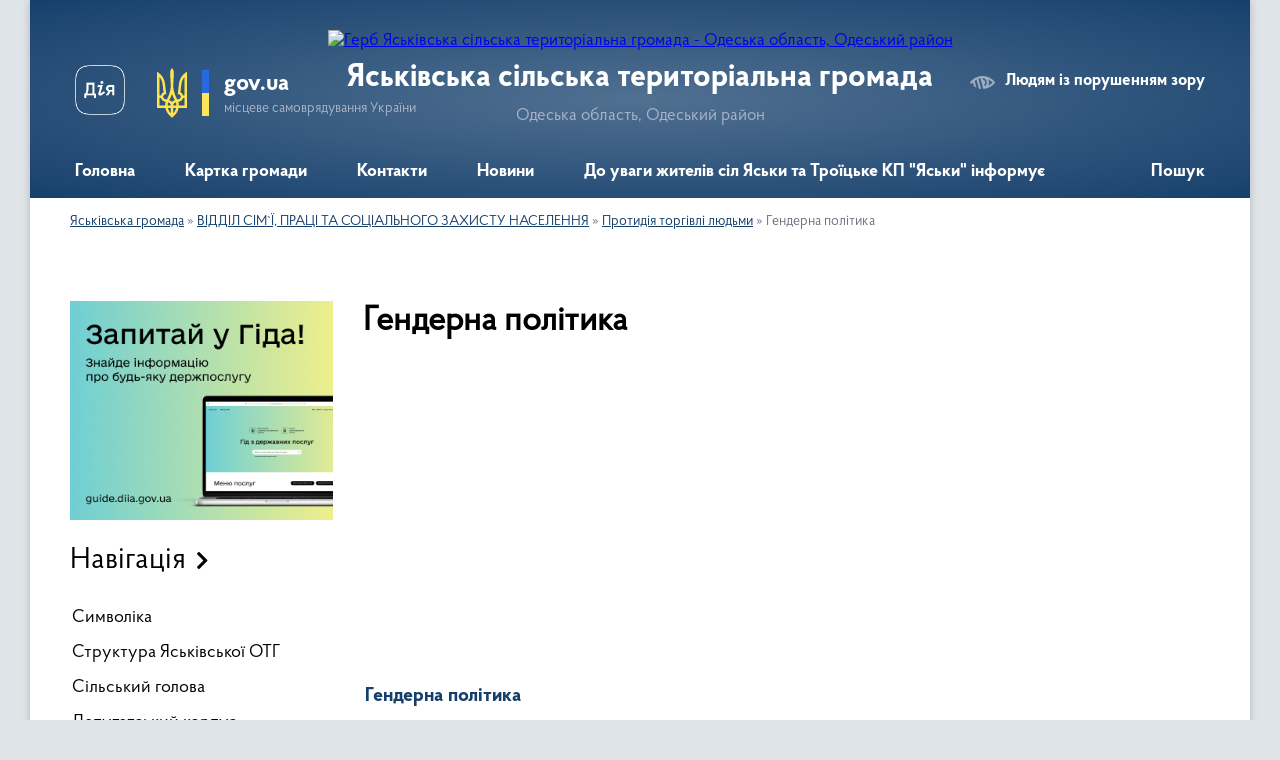

--- FILE ---
content_type: text/html; charset=UTF-8
request_url: https://yaskivska-gromada.gov.ua/genderna-politika-10-01-01-22-07-2021/
body_size: 10808
content:
<!DOCTYPE html>
<html lang="uk">
<head>
	<!--[if IE]><meta http-equiv="X-UA-Compatible" content="IE=edge"><![endif]-->
	<meta charset="utf-8">
	<meta name="viewport" content="width=device-width, initial-scale=1">
	<!--[if IE]><script>
		document.createElement('header');
		document.createElement('nav');
		document.createElement('main');
		document.createElement('section');
		document.createElement('article');
		document.createElement('aside');
		document.createElement('footer');
		document.createElement('figure');
		document.createElement('figcaption');
	</script><![endif]-->
	<title>Гендерна політика | Яськівська сільська територіальна громада</title>
	<meta name="description" content="">
	<meta name="keywords" content="Гендерна, політика, |, Яськівська, сільська, територіальна, громада">

	
		<meta property="og:image" content="https://rada.info/upload/users_files/04377894/gerb/EaA_13u.png">
					
		<link rel="apple-touch-icon" sizes="57x57" href="https://gromada.org.ua/apple-icon-57x57.png">
	<link rel="apple-touch-icon" sizes="60x60" href="https://gromada.org.ua/apple-icon-60x60.png">
	<link rel="apple-touch-icon" sizes="72x72" href="https://gromada.org.ua/apple-icon-72x72.png">
	<link rel="apple-touch-icon" sizes="76x76" href="https://gromada.org.ua/apple-icon-76x76.png">
	<link rel="apple-touch-icon" sizes="114x114" href="https://gromada.org.ua/apple-icon-114x114.png">
	<link rel="apple-touch-icon" sizes="120x120" href="https://gromada.org.ua/apple-icon-120x120.png">
	<link rel="apple-touch-icon" sizes="144x144" href="https://gromada.org.ua/apple-icon-144x144.png">
	<link rel="apple-touch-icon" sizes="152x152" href="https://gromada.org.ua/apple-icon-152x152.png">
	<link rel="apple-touch-icon" sizes="180x180" href="https://gromada.org.ua/apple-icon-180x180.png">
	<link rel="icon" type="image/png" sizes="192x192"  href="https://gromada.org.ua/android-icon-192x192.png">
	<link rel="icon" type="image/png" sizes="32x32" href="https://gromada.org.ua/favicon-32x32.png">
	<link rel="icon" type="image/png" sizes="96x96" href="https://gromada.org.ua/favicon-96x96.png">
	<link rel="icon" type="image/png" sizes="16x16" href="https://gromada.org.ua/favicon-16x16.png">
	<link rel="manifest" href="https://gromada.org.ua/manifest.json">
	<meta name="msapplication-TileColor" content="#ffffff">
	<meta name="msapplication-TileImage" content="https://gromada.org.ua/ms-icon-144x144.png">
	<meta name="theme-color" content="#ffffff">
	
	
		<meta name="robots" content="">
	
    <link rel="preload" href="https://cdnjs.cloudflare.com/ajax/libs/font-awesome/5.9.0/css/all.min.css" as="style">
	<link rel="stylesheet" href="https://cdnjs.cloudflare.com/ajax/libs/font-awesome/5.9.0/css/all.min.css" integrity="sha512-q3eWabyZPc1XTCmF+8/LuE1ozpg5xxn7iO89yfSOd5/oKvyqLngoNGsx8jq92Y8eXJ/IRxQbEC+FGSYxtk2oiw==" crossorigin="anonymous" referrerpolicy="no-referrer" />

    <link rel="preload" href="//gromada.org.ua/themes/km2/css/styles_vip.css?v=3.34" as="style">
	<link rel="stylesheet" href="//gromada.org.ua/themes/km2/css/styles_vip.css?v=3.34">
	<link rel="stylesheet" href="//gromada.org.ua/themes/km2/css/9905/theme_vip.css?v=1768635310">
	
		<!--[if lt IE 9]>
	<script src="https://oss.maxcdn.com/html5shiv/3.7.2/html5shiv.min.js"></script>
	<script src="https://oss.maxcdn.com/respond/1.4.2/respond.min.js"></script>
	<![endif]-->
	<!--[if gte IE 9]>
	<style type="text/css">
		.gradient { filter: none; }
	</style>
	<![endif]-->

</head>
<body class="">

	<a href="#top_menu" class="skip-link link" aria-label="Перейти до головного меню (Alt+1)" accesskey="1">Перейти до головного меню (Alt+1)</a>
	<a href="#left_menu" class="skip-link link" aria-label="Перейти до бічного меню (Alt+2)" accesskey="2">Перейти до бічного меню (Alt+2)</a>
    <a href="#main_content" class="skip-link link" aria-label="Перейти до головного вмісту (Alt+3)" accesskey="3">Перейти до текстового вмісту (Alt+3)</a>




	
	<div class="wrap">
		
		<header>
			<div class="header_wrap">
				<div class="logo">
					<a href="https://yaskivska-gromada.gov.ua/" id="logo" class="form_2">
						<img src="https://rada.info/upload/users_files/04377894/gerb/EaA_13u.png" alt="Герб Яськівська сільська територіальна громада - Одеська область, Одеський район">
					</a>
				</div>
				<div class="title">
					<div class="slogan_1">Яськівська сільська територіальна громада</div>
					<div class="slogan_2">Одеська область, Одеський район</div>
				</div>
				<div class="gov_ua_block">
					<a class="diia" href="https://diia.gov.ua/" target="_blank" rel="nofollow" title="Державні послуги онлайн"><img src="//gromada.org.ua/themes/km2/img/diia.png" alt="Логотип Diia"></a>
					<img src="//gromada.org.ua/themes/km2/img/gerb.svg" class="gerb" alt="Герб України">
					<span class="devider"></span>
					<div class="title">
						<b>gov.ua</b>
						<span>місцеве самоврядування України</span>
					</div>
				</div>
								<div class="alt_link">
					<a href="#" rel="nofollow" title="Режим високої контастності" onclick="return set_special('1701a66d46da69f239b403a67b395f05f6d4e4d4');">Людям із порушенням зору</a>
				</div>
								
				<section class="top_nav">
					<nav class="main_menu" id="top_menu">
						<ul>
														<li class="">
								<a href="https://yaskivska-gromada.gov.ua/main/"><span>Головна</span></a>
																							</li>
														<li class="">
								<a href="https://yaskivska-gromada.gov.ua/structure/"><span>Картка громади</span></a>
																							</li>
														<li class="">
								<a href="https://yaskivska-gromada.gov.ua/feedback/"><span>Контакти</span></a>
																							</li>
														<li class="">
								<a href="https://yaskivska-gromada.gov.ua/news/"><span>Новини</span></a>
																							</li>
														<li class="">
								<a href="https://yaskivska-gromada.gov.ua/do-uvagi-zhiteliv-sil-yaski-ta-troicke-kp-yaski-informue-10-36-23-09-07-2025/"><span>До уваги жителів сіл Яськи та Троїцьке КП "Яськи" інформує</span></a>
																							</li>
																				</ul>
					</nav>
					&nbsp;
					<button class="menu-button" id="open-button"><i class="fas fa-bars"></i> Меню сайту</button>
					<a href="https://yaskivska-gromada.gov.ua/search/" rel="nofollow" class="search_button">Пошук</a>
				</section>
				
			</div>
		</header>
				
		<section class="bread_crumbs">
		<div xmlns:v="http://rdf.data-vocabulary.org/#"><a href="/">Яськівська громада</a> &raquo; <a href="/viddil-simi-praci-ta-socialnogo-zahistu-naselennya-14-30-07-05-08-2021/">ВІДДІЛ СІМ`Ї, ПРАЦІ ТА СОЦІАЛЬНОГО ЗАХИСТУ НАСЕЛЕННЯ</a> &raquo; <a href="/protidiya-torgivli-ljudmi-10-00-19-22-07-2021/">Протидія торгівлі людьми</a> &raquo; <span aria-current="page">Гендерна політика</span> </div>
	</section>
	
	<section class="center_block">
		<div class="row">
			<div class="grid-25 fr">
				<aside>
				
										<div class="diia_guide">
						<a href="https://guide.diia.gov.ua/" rel="nofollow" target="_blank" title="Гід державних послуг"><img src="https://gromada.org.ua/upload/diia_guide.jpg" alt="Банер - гід державних послуг"></a>
					</div>
									
										<div class="sidebar_title">Навігація</div>
										
					<nav class="sidebar_menu" id="left_menu">
						<ul>
														<li class="">
								<a href="https://yaskivska-gromada.gov.ua/simvolika-15-52-28-16-04-2019/"><span>Символіка</span></a>
																							</li>
														<li class="">
								<a href="https://yaskivska-gromada.gov.ua/struktura-yaskivskoi-otg-15-13-54-03-07-2019/"><span>Структура Яськівської ОТГ</span></a>
																							</li>
														<li class="">
								<a href="https://yaskivska-gromada.gov.ua/silskij-golova-15-48-36-22-04-2019/"><span>Сільський голова</span></a>
																							</li>
														<li class="">
								<a href="https://yaskivska-gromada.gov.ua/deputatskij-korpus-10-06-36-19-02-2021/"><span>Депутатський корпус</span></a>
																							</li>
														<li class="">
								<a href="https://yaskivska-gromada.gov.ua/aparat-15-05-15-03-07-2019/"><span>Апарат</span></a>
																							</li>
														<li class="">
								<a href="https://yaskivska-gromada.gov.ua/postijni-komisii-14-45-29-03-07-2019/"><span>Постійні комісії</span></a>
																							</li>
														<li class="">
								<a href="https://yaskivska-gromada.gov.ua/pasport-14-53-27-03-07-2019/"><span>Паспорт</span></a>
																							</li>
														<li class="">
								<a href="https://yaskivska-gromada.gov.ua/istorichna-dovidka-22-44-13-23-05-2019/"><span>Історична довідка</span></a>
																							</li>
														<li class="">
								<a href="https://yaskivska-gromada.gov.ua/docs/"><span>Архів документів</span></a>
																							</li>
														<li class=" has-sub">
								<a href="https://yaskivska-gromada.gov.ua/gromadske-suspilstvo-ta-vlada-15-47-38-23-12-2020/"><span>ГРОМАДСЬКЕ СУСПІЛЬСТВО ТА ВЛАДА</span></a>
																<button onclick="return show_next_level(this);" aria-label="Показати підменю"></button>
																								<ul>
																		<li class=" has-sub">
										<a href="https://yaskivska-gromada.gov.ua/konsultacii-z-gromadskistju-15-48-15-23-12-2020/"><span>Консультації з громадськістю</span></a>
																				<button onclick="return show_next_level(this);" aria-label="Показати підменю"></button>
																														<ul>
																						<li><a href="https://yaskivska-gromada.gov.ua/zakonodavstvo-15-51-23-23-12-2020/"><span>Законодавство</span></a></li>
																																</ul>
																			</li>
																										</ul>
															</li>
														<li class=" has-sub">
								<a href="https://yaskivska-gromada.gov.ua/bjudzhet-12-42-45-31-10-2019/"><span>Бюджет</span></a>
																<button onclick="return show_next_level(this);" aria-label="Показати підменю"></button>
																								<ul>
																		<li class=" has-sub">
										<a href="https://yaskivska-gromada.gov.ua/instrukciya-bjudzhetnih-zapitiv-14-30-53-10-12-2020/"><span>Інструкція прогноз, проєкт</span></a>
																				<button onclick="return show_next_level(this);" aria-label="Показати підменю"></button>
																														<ul>
																						<li><a href="https://yaskivska-gromada.gov.ua/2018-rik-14-07-06-11-12-2020/"><span>2018 рік</span></a></li>
																						<li><a href="https://yaskivska-gromada.gov.ua/2019-rik-14-07-38-11-12-2020/"><span>2019 рік</span></a></li>
																						<li><a href="https://yaskivska-gromada.gov.ua/2020-rik-14-13-53-11-12-2020/"><span>2020 рік</span></a></li>
																						<li><a href="https://yaskivska-gromada.gov.ua/2021-14-14-22-11-12-2020/"><span>2021 рік</span></a></li>
																						<li><a href="https://yaskivska-gromada.gov.ua/2022-rik-15-05-29-04-05-2023/"><span>2022 рік</span></a></li>
																						<li><a href="https://yaskivska-gromada.gov.ua/2025-rik-16-41-46-03-09-2025/"><span>2025 рік</span></a></li>
																																</ul>
																			</li>
																		<li class="">
										<a href="https://yaskivska-gromada.gov.ua/bjudzhet-rishennya-15-45-43-05-12-2019/"><span>Формування бюджету</span></a>
																													</li>
																		<li class=" has-sub">
										<a href="https://yaskivska-gromada.gov.ua/pasporta-bjudzhetnih-program-14-57-04-18-12-2019/"><span>Паспорта бюджетних програм</span></a>
																				<button onclick="return show_next_level(this);" aria-label="Показати підменю"></button>
																														<ul>
																						<li><a href="https://yaskivska-gromada.gov.ua/yaskivska-silska-rada-11-29-14-22-07-2020/"><span>Яськівська сільська рада</span></a></li>
																						<li><a href="https://yaskivska-gromada.gov.ua/viddil-okms-14-58-08-18-12-2019/"><span>Відділ ОКМС Яськівської с/р</span></a></li>
																						<li><a href="https://yaskivska-gromada.gov.ua/finviddil-vikonkomu-yaskivskoi-sr-11-11-19-26-02-2021/"><span>Фінвідділ  Яськівської с/р</span></a></li>
																						<li><a href="https://yaskivska-gromada.gov.ua/viddil-spszn-yaskivskoi-sr-14-49-07-18-02-2022/"><span>Відділ СПСЗН Яськівської с/р</span></a></li>
																																</ul>
																			</li>
																		<li class=" has-sub">
										<a href="https://yaskivska-gromada.gov.ua/zvit-pro-vikonannya-pasporta-bjudzhetnih-program-14-59-02-18-12-2019/"><span>Звіт про виконання паспорта бюджетних програм</span></a>
																				<button onclick="return show_next_level(this);" aria-label="Показати підменю"></button>
																														<ul>
																						<li><a href="https://yaskivska-gromada.gov.ua/yaskivska-silska-rada-14-59-40-18-12-2019/"><span>Яськівська сільська рада</span></a></li>
																						<li><a href="https://yaskivska-gromada.gov.ua/viddil-okms-15-00-10-18-12-2019/"><span>Відділ ОКМС</span></a></li>
																						<li><a href="https://yaskivska-gromada.gov.ua/finansovij-viddil-yaskivskoi-silskoi-radi-12-58-41-28-04-2023/"><span>Фінансовий відділ  Яськівської сільської ради</span></a></li>
																						<li><a href="https://yaskivska-gromada.gov.ua/viddil-spszn-yaskivskoi-sr-11-38-29-09-05-2023/"><span>Відділ СПСЗН Яськівської с/р</span></a></li>
																																</ul>
																			</li>
																		<li class=" has-sub">
										<a href="https://yaskivska-gromada.gov.ua/bjudzhetni-zapiti-15-00-45-18-12-2019/"><span>Бюджетні запити</span></a>
																				<button onclick="return show_next_level(this);" aria-label="Показати підменю"></button>
																														<ul>
																						<li><a href="https://yaskivska-gromada.gov.ua/yaskivska-silska-rada-15-00-57-18-12-2019/"><span>Яськівська сільська рада</span></a></li>
																						<li><a href="https://yaskivska-gromada.gov.ua/viddil-okms-15-01-09-18-12-2019/"><span>Відділ ОКМС</span></a></li>
																						<li><a href="https://yaskivska-gromada.gov.ua/finviddil-vikonkomu-yaskivskoi-sr-09-14-33-01-03-2021/"><span>Фінвідділ  Яськівської с/р</span></a></li>
																						<li><a href="https://yaskivska-gromada.gov.ua/viddil-spszn-yaskivskoi-sr-11-40-48-09-05-2023/"><span>Відділ СПСЗН Яськівської с/р</span></a></li>
																																</ul>
																			</li>
																		<li class=" has-sub">
										<a href="https://yaskivska-gromada.gov.ua/vikonannya-bjudzhetu-16-05-07-22-07-2021/"><span>Виконання бюджету</span></a>
																				<button onclick="return show_next_level(this);" aria-label="Показати підменю"></button>
																														<ul>
																						<li><a href="https://yaskivska-gromada.gov.ua/2020-rik-16-09-55-22-07-2021/"><span>2020 рік</span></a></li>
																						<li><a href="https://yaskivska-gromada.gov.ua/2021-rik-14-57-46-10-08-2021/"><span>2021 рік</span></a></li>
																						<li><a href="https://yaskivska-gromada.gov.ua/2025-rik-15-39-12-18-12-2025/"><span>2025 рік</span></a></li>
																						<li><a href="https://yaskivska-gromada.gov.ua/2024-rik-15-53-58-25-11-2025/"><span>2024 рік</span></a></li>
																						<li><a href="https://yaskivska-gromada.gov.ua/2022-rik-15-40-10-03-09-2025/"><span>2022 рік</span></a></li>
																						<li><a href="https://yaskivska-gromada.gov.ua/2023-rik-15-48-39-03-09-2025/"><span>2023 рік</span></a></li>
																																</ul>
																			</li>
																		<li class=" has-sub">
										<a href="https://yaskivska-gromada.gov.ua/bjudzhetnij-reglament-16-06-15-21-07-2021/"><span>Бюджетний регламент</span></a>
																				<button onclick="return show_next_level(this);" aria-label="Показати підменю"></button>
																														<ul>
																						<li><a href="https://yaskivska-gromada.gov.ua/2019-16-07-15-21-07-2021/"><span>2019</span></a></li>
																																</ul>
																			</li>
																		<li class="">
										<a href="https://yaskivska-gromada.gov.ua/miscevi-podatki-ta-zbori-16-13-44-21-07-2021/"><span>Місцеві податки та збори</span></a>
																													</li>
																		<li class="">
										<a href="https://yaskivska-gromada.gov.ua/zmini-do-bjudzhetu-16-22-14-21-07-2021/"><span>Зміни до бюджету</span></a>
																													</li>
																		<li class=" has-sub">
										<a href="https://yaskivska-gromada.gov.ua/zahodi-bjudzhetu-16-23-36-21-07-2021/"><span>Заходи бюджету</span></a>
																				<button onclick="return show_next_level(this);" aria-label="Показати підменю"></button>
																														<ul>
																						<li><a href="https://yaskivska-gromada.gov.ua/2018-rik-15-35-28-22-07-2021/"><span>2018 рік</span></a></li>
																						<li><a href="https://yaskivska-gromada.gov.ua/2019-rik-13-48-27-10-08-2021/"><span>2019 рік</span></a></li>
																						<li><a href="https://yaskivska-gromada.gov.ua/2020-rik-14-00-12-10-08-2021/"><span>2020 рік</span></a></li>
																						<li><a href="https://yaskivska-gromada.gov.ua/2021-rik-14-08-31-10-08-2021/"><span>2021 рік</span></a></li>
																																</ul>
																			</li>
																										</ul>
															</li>
														<li class="">
								<a href="https://yaskivska-gromada.gov.ua/telefonnij-dovidnik-15-24-28-03-07-2019/"><span>Телефонний довідник</span></a>
																							</li>
														<li class=" has-sub">
								<a href="https://yaskivska-gromada.gov.ua/informacijna-kampaniya-eukraina-10-15-07-17-03-2021/"><span>Інформаційна кампанія EUkraina</span></a>
																<button onclick="return show_next_level(this);" aria-label="Показати підменю"></button>
																								<ul>
																		<li class="">
										<a href="https://yaskivska-gromada.gov.ua/pro-eukraina-12-34-49-23-03-2021/"><span>ПРО EUkraina</span></a>
																													</li>
																										</ul>
															</li>
														<li class="active has-sub">
								<a href="https://yaskivska-gromada.gov.ua/viddil-simi-praci-ta-socialnogo-zahistu-naselennya-14-30-07-05-08-2021/"><span>ВІДДІЛ СІМ`Ї, ПРАЦІ ТА СОЦІАЛЬНОГО ЗАХИСТУ НАСЕЛЕННЯ</span></a>
																<button onclick="return show_next_level(this);" aria-label="Показати підменю"></button>
																								<ul>
																		<li class="">
										<a href="https://yaskivska-gromada.gov.ua/mobilna-brigada-socialno-psihologichnoi-dopomogi-osobam-yaki-postrazhdali-vid-domashnogo-nasilstva-taabo-nasilstva-za-oznakoju-stati-15-27-00-05-04-20/"><span>Мобільна бригада соціально - психологічної допомоги особам, які постраждали від домашнього насильства та/або насильства за ознакою статі</span></a>
																													</li>
																		<li class="">
										<a href="https://yaskivska-gromada.gov.ua/stop-domashnomu-nasilstvu-09-50-14-22-07-2021/"><span>STOP ДОМАШНЬОМУ НАСИЛЬСТВУ</span></a>
																													</li>
																		<li class="active has-sub">
										<a href="https://yaskivska-gromada.gov.ua/protidiya-torgivli-ljudmi-10-00-19-22-07-2021/"><span>Протидія торгівлі людьми</span></a>
																				<button onclick="return show_next_level(this);" aria-label="Показати підменю"></button>
																														<ul>
																						<li class="active"><a href="https://yaskivska-gromada.gov.ua/genderna-politika-10-01-01-22-07-2021/"><span>Гендерна політика</span></a></li>
																																</ul>
																			</li>
																										</ul>
															</li>
														<li class=" has-sub">
								<a href="https://yaskivska-gromada.gov.ua/gromadski-organizacii-yaskivskoi-tg-15-31-29-10-08-2021/"><span>Громадські організації Яськівської ТГ</span></a>
																<button onclick="return show_next_level(this);" aria-label="Показати підменю"></button>
																								<ul>
																		<li class="">
										<a href="https://yaskivska-gromada.gov.ua/spilka-veteraniv-vijni-v-afganistani-ta-inshih-voen-yaskivskoi-otg-10-06-57-11-08-2021/"><span>Спілка ветеранів війни в Афганістані та інших воєн Яськівської ОТГ</span></a>
																													</li>
																										</ul>
															</li>
														<li class=" has-sub">
								<a href="https://yaskivska-gromada.gov.ua/regulyatorna-politika-11-03-21-06-08-2021/"><span>Регуляторна політика</span></a>
																<button onclick="return show_next_level(this);" aria-label="Показати підменю"></button>
																								<ul>
																		<li class="">
										<a href="https://yaskivska-gromada.gov.ua/perelik-chinnih-regulyatornih-aktiv-13-34-32-18-08-2021/"><span>Перелік чинних регуляторних актів</span></a>
																													</li>
																		<li class="">
										<a href="https://yaskivska-gromada.gov.ua/planuvannya-regulyatornoi-diyalnosti-13-35-57-18-08-2021/"><span>Планування регуляторної діяльності</span></a>
																													</li>
																		<li class="">
										<a href="https://yaskivska-gromada.gov.ua/povidomlennya-pro-opriljudnennya-proektiv-regulyatornih-aktiv-13-37-42-18-08-2021/"><span>Повідомлення про оприлюднення проектів регуляторних актів</span></a>
																													</li>
																		<li class="">
										<a href="https://yaskivska-gromada.gov.ua/opriljudnennya-proektiv-regulyatornih-aktiv-13-38-48-18-08-2021/"><span>Оприлюднення проектів регуляторних актів</span></a>
																													</li>
																		<li class="">
										<a href="https://yaskivska-gromada.gov.ua/analiz-regulyatorogo-vplivu-proektiv-regulyatornih-aktiv-13-39-49-18-08-2021/"><span>Аналіз регуляторого впливу проектів регуляторних актів</span></a>
																													</li>
																		<li class="">
										<a href="https://yaskivska-gromada.gov.ua/vidstezhennya-rezultativnosti-regulyatornih-aktiv-13-40-36-18-08-2021/"><span>Відстеження результативності регуляторних актів</span></a>
																													</li>
																		<li class="">
										<a href="https://yaskivska-gromada.gov.ua/zakonodavstvo-11-15-10-06-08-2021/"><span>Законодавство</span></a>
																													</li>
																										</ul>
															</li>
														<li class=" has-sub">
								<a href="https://yaskivska-gromada.gov.ua/sluzhba-u-spravah-ditej-11-45-22-01-06-2022/"><span>СЛУЖБА У СПРАВАХ ДІТЕЙ</span></a>
																<button onclick="return show_next_level(this);" aria-label="Показати підменю"></button>
																								<ul>
																		<li class="">
										<a href="https://yaskivska-gromada.gov.ua/sluzhba-u-spravah-ditej-yaskivskoi-silskoi-radi-10-39-12-29-09-2022/"><span>Служба у справах дітей Яськівської сільської ради</span></a>
																													</li>
																										</ul>
															</li>
														<li class=" has-sub">
								<a href="https://yaskivska-gromada.gov.ua/viddil-cnap-12-42-33-30-11-2023/"><span>Відділ "ЦНАП"</span></a>
																<button onclick="return show_next_level(this);" aria-label="Показати підменю"></button>
																								<ul>
																		<li class="">
										<a href="https://yaskivska-gromada.gov.ua/poslugi-minveteraniv-ukraini-11-15-52-14-03-2025/"><span>Послуги Мінветеранів України</span></a>
																													</li>
																		<li class="">
										<a href="https://yaskivska-gromada.gov.ua/derzhavna-programa-fondu-socialnogo-zahistu-osib-z-invalidnistju-09-59-49-25-03-2025/"><span>Державна програма Фонду соціального захисту осіб з інвалідністю</span></a>
																													</li>
																										</ul>
															</li>
														<li class="">
								<a href="https://yaskivska-gromada.gov.ua/do-uvagi-vpo-09-25-11-17-08-2023/"><span>До уваги  ВПО</span></a>
																							</li>
														<li class="">
								<a href="https://yaskivska-gromada.gov.ua/investicijni-obekti-14-38-10-29-08-2023/"><span>Інвестиційні об`єкти</span></a>
																							</li>
														<li class="">
								<a href="https://yaskivska-gromada.gov.ua/video-13-55-21-26-07-2023/"><span>Відео</span></a>
																							</li>
														<li class="">
								<a href="https://yaskivska-gromada.gov.ua/90richchya-odeschini-09-22-27-21-02-2022/"><span>90-річчя Одещини</span></a>
																							</li>
														<li class=" has-sub">
								<a href="https://yaskivska-gromada.gov.ua/komunalna-ustanova-centr-nadannya-socialnih-poslug-15-41-46-30-12-2020/"><span>КОМУНАЛЬНА УСТАНОВА "ЦЕНТР НАДАННЯ СОЦІАЛЬНИХ ПОСЛУГ"</span></a>
																<button onclick="return show_next_level(this);" aria-label="Показати підменю"></button>
																								<ul>
																		<li class="">
										<a href="https://yaskivska-gromada.gov.ua/ufsi-15-01-55-05-08-2021/"><span>Проєкт "Надання соціальних послуг в громаді"</span></a>
																													</li>
																										</ul>
															</li>
														<li class=" has-sub">
								<a href="https://yaskivska-gromada.gov.ua/vse-dlya-veterana-15-59-30-07-08-2024/"><span>ВСЕ ДЛЯ ВЕТЕРАНА</span></a>
																<button onclick="return show_next_level(this);" aria-label="Показати підменю"></button>
																								<ul>
																		<li class="">
										<a href="https://yaskivska-gromada.gov.ua/zakonodavstvo-11-31-51-12-08-2024/"><span>ЗАКОНОДАВСТВО</span></a>
																													</li>
																		<li class="">
										<a href="https://yaskivska-gromada.gov.ua/ogoloshennya-11-33-07-12-08-2024/"><span>ОГОЛОШЕННЯ</span></a>
																													</li>
																		<li class="">
										<a href="https://yaskivska-gromada.gov.ua/do-vidoma-veterana-ta-ih-rodin-11-56-13-12-08-2024/"><span>До відома ветерана та їх родин</span></a>
																													</li>
																										</ul>
															</li>
														<li class=" has-sub">
								<a href="https://yaskivska-gromada.gov.ua/bezbarernist-15-35-38-17-09-2024/"><span>БЕЗБАР`ЄРНІСТЬ</span></a>
																<button onclick="return show_next_level(this);" aria-label="Показати підменю"></button>
																								<ul>
																		<li class="">
										<a href="https://yaskivska-gromada.gov.ua/rezultati-provedenogo-monitoringu-15-33-33-29-09-2025/"><span>Результати проведеного моніторингу</span></a>
																													</li>
																										</ul>
															</li>
														<li class="">
								<a href="https://yaskivska-gromada.gov.ua/oficijni-dokumenti-10-31-08-03-02-2025/"><span>Офіційні документи</span></a>
																							</li>
														<li class=" has-sub">
								<a href="https://yaskivska-gromada.gov.ua/genderna-rivnist-11-10-02-15-04-2025/"><span>Гендерна рівність</span></a>
																<button onclick="return show_next_level(this);" aria-label="Показати підменю"></button>
																								<ul>
																		<li class=" has-sub">
										<a href="https://yaskivska-gromada.gov.ua/normativno-pravova-baza-11-11-55-15-04-2025/"><span>Нормативно - правова база</span></a>
																				<button onclick="return show_next_level(this);" aria-label="Показати підменю"></button>
																														<ul>
																						<li><a href="https://yaskivska-gromada.gov.ua/scho-take-genderna-rivnist-11-14-49-15-04-2025/"><span>Що таке гендерна рівність?</span></a></li>
																						<li><a href="https://yaskivska-gromada.gov.ua/genderna-rivnist-u-trudovomu-zakonodavstvi-11-17-13-15-04-2025/"><span>Гендерна рівність у трудовому законодавстві</span></a></li>
																						<li><a href="https://yaskivska-gromada.gov.ua/protidiya-genderno-zumovlenomu-nasilstvu-11-20-39-15-04-2025/"><span>Протидія гендерно зумовленому насильству</span></a></li>
																																</ul>
																			</li>
																		<li class="">
										<a href="https://yaskivska-gromada.gov.ua/koordinacijna-rada-z-pitan-gendernoi-politiki-ta-protidii-torgivli-ljudmi-pri-vikonavchomu-komiteti-yaskivskoi-silskoi-radi-14-59-40-15-04-2025/"><span>Координаційна рада з питань гендерної політики та протидії торгівлі людьми при виконавчому комітеті Яськівської сільської ради</span></a>
																													</li>
																										</ul>
															</li>
													</ul>
						
												
					</nav>

											<div class="sidebar_title">Публічні закупівлі</div>	
<div class="petition_block">

		<p><a href="https://yaskivska-gromada.gov.ua/prozorro/" title="Публічні закупівлі Прозорро"><img src="//gromada.org.ua/themes/km2/img/prozorro_logo.png?v=2025" alt="Prozorro"></a></p>
	
		<p><a href="https://yaskivska-gromada.gov.ua/openbudget/" title="Відкритий бюджет"><img src="//gromada.org.ua/themes/km2/img/openbudget_logo.png?v=2025" alt="OpenBudget"></a></p>
	
		<p><a href="https://yaskivska-gromada.gov.ua/plans/" title="План державних закупівель"><img src="//gromada.org.ua/themes/km2/img/plans_logo.png?v=2025" alt="План державних закупівель"></a></p>
	
</div>									
											<div class="sidebar_title">Особистий кабінет користувача</div>

<div class="petition_block">

		<div class="alert alert-warning">
		Ви не авторизовані. Для того, щоб мати змогу створювати або підтримувати петиції<br>
		<a href="#auth_petition" class="open-popup add_petition btn btn-yellow btn-small btn-block" style="margin-top: 10px;"><i class="fa fa-user"></i> авторизуйтесь</a>
	</div>
		
			<h2 style="margin: 30px 0;">Система петицій</h2>
		
					<div class="none_petition">Немає петицій, за які можна голосувати</div>
						
		
	
</div>
					
					
					
											<div class="sidebar_title">Звернення до посадовця</div>

<div class="appeals_block">

	
		
		<div class="row sidebar_persons">
						<div class="grid-30">
				<div class="one_sidebar_person">
					<div class="img"><a href="https://yaskivska-gromada.gov.ua/persons/1420/"><img src="https://rada.info/upload/users_files/04377894/deputats/голова.jpg" alt="Курко Володимир Федорович"></a></div>
					<div class="title"><a href="https://yaskivska-gromada.gov.ua/persons/1420/">Курко Володимир Федорович</a></div>
				</div>
			</div>
						<div class="grid-30">
				<div class="one_sidebar_person">
					<div class="img"><a href="https://yaskivska-gromada.gov.ua/persons/1421/"><img src="https://rada.info/upload/users_files/04377894/deputats/пукас.jpg" alt="Пукас Ігор Олександрович"></a></div>
					<div class="title"><a href="https://yaskivska-gromada.gov.ua/persons/1421/">Пукас Ігор Олександрович</a></div>
				</div>
			</div>
						<div class="clearfix"></div>
		</div>

						
				<p class="center appeal_cabinet"><a href="#auth_person" class="alert-link open-popup"><i class="fas fa-unlock-alt"></i> Кабінет посадової особи</a></p>
			
	
</div>					
										<div id="banner_block">

						<p>&nbsp; &nbsp; &nbsp; &nbsp; &nbsp; &nbsp; &nbsp; &nbsp; &nbsp; &nbsp; &nbsp; &nbsp; &nbsp; &nbsp; &nbsp; &nbsp; &nbsp; &nbsp; &nbsp; &nbsp; &nbsp; &nbsp; &nbsp; &nbsp;</p>

<p>&nbsp;</p>

<p>&nbsp; &nbsp; &nbsp; &nbsp; &nbsp;<a rel="nofollow" href="https://usif.ua/" target="_blank"><img alt="Фото без опису" src="https://rada.info/upload/users_files/04377894/ac6d03e063080499a40ceadd595e834e.png" style="width: 243px; height: 124px;" /></a>&nbsp;</p>

<p>&nbsp; &nbsp; &nbsp; &nbsp; &nbsp; &nbsp; &nbsp; &nbsp; &nbsp; &nbsp; &nbsp; &nbsp; &nbsp; &nbsp; &nbsp; &nbsp; &nbsp; &nbsp; &nbsp; &nbsp; &nbsp; &nbsp; &nbsp; &nbsp; &nbsp; &nbsp; &nbsp; &nbsp; &nbsp; &nbsp; &nbsp; &nbsp; &nbsp; &nbsp; &nbsp; &nbsp;</p>

<p>&nbsp; &nbsp; &nbsp; &nbsp; &nbsp; &nbsp; &nbsp; &nbsp; &nbsp; &nbsp; &nbsp; &nbsp; &nbsp; &nbsp; &nbsp; &nbsp; &nbsp; &nbsp; &nbsp; &nbsp; &nbsp; &nbsp; &nbsp; &nbsp; &nbsp; &nbsp; &nbsp; &nbsp; &nbsp; &nbsp; &nbsp; &nbsp; &nbsp; &nbsp; &nbsp; &nbsp; &nbsp; &nbsp; &nbsp; &nbsp; &nbsp; &nbsp;<a rel="nofollow" href="https://oda.odessa.gov.ua/" target="_blank"><img alt="Одеська ОДА" src="https://rada.info/upload/users_files/04377894/2eba7f31f08a7e3722f3c34c8de7022e.jpg" style="width: 474px; height: 465px;" /></a></p>

<p><a rel="nofollow" href="http://2.auc.org.ua/" target="_blank"><img alt="Асоціація міст України" src="https://rada.info/upload/users_files/04377894/663deedba654b781f137bb52179c8d30.jpg" style="width: 473px; height: 473px;" /></a></p>

<p><a rel="nofollow" href="https://guide.diia.gov.ua/" target="_blank"><img alt="Фото без опису" src="https://rada.info/upload/users_files/04377894/cc95a8f4dcf25cc67a7c7f9ab63e1f9e.jpg" style="width: 300px; height: 168px;" /></a></p>

<p><a rel="nofollow" href="https://eveteran.gov.ua/"><img alt="Фото без опису" src="https://rada.info/upload/users_files/04377894/70104fcfe1f6dc82030c3982e500790d.jpg" style="width: 819px; height: 446px;" /></a></p>

<p><a rel="nofollow" href="https://od.isuo.org/"><img alt="Фото без опису"  src="https://rada.info/upload/users_files/04377894/578638bded0810e09d58d89fa2120fd5.jpg" style="width: 470px; height: 107px;" /></a></p>
						<div class="clearfix"></div>

						
						<div class="clearfix"></div>

					</div>
				
				</aside>
			</div>
			<div class="grid-75">

				<main id="main_content">

																		<h1>Гендерна політика</h1>
    


	


<div class="clearfix"></div>

	
	<div class="row news">
									<div class="grid-30">
					<div class="one_news">
						<a href="https://yaskivska-gromada.gov.ua/news/1626938500/" class="news_img" style="background-image: url(https://rada.info/upload/users_files/04377894/gerb/EaA_13u.png);">
							<span class="mask">
								Гендерна політика <br><br>
								<button class="btn btn-yellow btn-small">Читати</button>
							</span>
						</a>
						<div class="news_title">
							<a href="https://yaskivska-gromada.gov.ua/news/1626938500/">Гендерна політика</a>
						</div>
						<div class="news_date">
							<div class="row bottom">
								<div class="grid-50">22 Липня, 2021</div>
								<div class="grid-50" style="text-align: right;">
									10:20
								</div>
								<div class="clearfix"></div>
							</div>
						</div>
					</div>
				</div>
							<div class="clearfix"></div>
	</div>

		
											
				</main>
				
			</div>
			<div class="clearfix"></div>
		</div>
	</section>
	
	
	<footer>
		
		<div class="row">
			<div class="grid-40 socials">
				<p>
					<a href="https://gromada.org.ua/rss/9905/" rel="nofollow" target="_blank" title="RSS-стрічка новин"><i class="fas fa-rss"></i></a>
										<a href="https://yaskivska-gromada.gov.ua/feedback/#chat_bot" title="Наша громада в смартфоні"><i class="fas fa-robot"></i></a>
																																			<a href="https://yaskivska-gromada.gov.ua/sitemap/" title="Мапа сайту"><i class="fas fa-sitemap"></i></a>
				</p>
				<p class="copyright">Яськівська сільська територіальна громада - 2019-2026 &copy; Весь контент доступний за ліцензією <a href="https://creativecommons.org/licenses/by/4.0/deed.uk" target="_blank" rel="nofollow">Creative Commons Attribution 4.0 International License</a>, якщо не зазначено інше.</p>
			</div>
			<div class="grid-20 developers">
				<a href="https://vlada.ua/" rel="nofollow" target="_blank" title="Перейти на сайт платформи VladaUA"><img src="//gromada.org.ua/themes/km2/img/vlada_online.svg?v=ua" class="svg" alt="Логотип платформи VladaUA"></a><br>
				<span>офіційні сайти &laquo;під ключ&raquo;</span><br>
				для органів державної влади
			</div>
			<div class="grid-40 admin_auth_block">
								<p class="first"><a href="#" rel="nofollow" class="alt_link" onclick="return set_special('1701a66d46da69f239b403a67b395f05f6d4e4d4');">Людям із порушенням зору</a></p>
				<p><a href="#auth_block" class="open-popup" title="Вхід в адмін-панель сайту"><i class="fa fa-lock"></i></a></p>
				<p class="sec"><a href="#auth_block" class="open-popup">Вхід для адміністратора</a></p>
				<div id="google_translate_element" style="text-align: left;width: 202px;float: right;margin-top: 13px;"></div>
							</div>
			<div class="clearfix"></div>
		</div>

	</footer>

	</div>

		
	



<a href="#" id="Go_Top"><i class="fas fa-angle-up"></i></a>
<a href="#" id="Go_Top2"><i class="fas fa-angle-up"></i></a>

<script type="text/javascript" src="//gromada.org.ua/themes/km2/js/jquery-3.6.0.min.js"></script>
<script type="text/javascript" src="//gromada.org.ua/themes/km2/js/jquery-migrate-3.3.2.min.js"></script>
<script type="text/javascript" src="//gromada.org.ua/themes/km2/js/flickity.pkgd.min.js"></script>
<script type="text/javascript" src="//gromada.org.ua/themes/km2/js/flickity-imagesloaded.js"></script>
<script type="text/javascript">
	$(document).ready(function(){
		$(".main-carousel .carousel-cell.not_first").css("display", "block");
	});
</script>
<script type="text/javascript" src="//gromada.org.ua/themes/km2/js/icheck.min.js"></script>
<script type="text/javascript" src="//gromada.org.ua/themes/km2/js/superfish.min.js?v=2"></script>



<script type="text/javascript" src="//gromada.org.ua/themes/km2/js/functions_unpack.js?v=5.17"></script>
<script type="text/javascript" src="//gromada.org.ua/themes/km2/js/hoverIntent.js"></script>
<script type="text/javascript" src="//gromada.org.ua/themes/km2/js/jquery.magnific-popup.min.js?v=1.1"></script>
<script type="text/javascript" src="//gromada.org.ua/themes/km2/js/jquery.mask.min.js"></script>


	


<script type="text/javascript" src="//translate.google.com/translate_a/element.js?cb=googleTranslateElementInit"></script>
<script type="text/javascript">
	function googleTranslateElementInit() {
		new google.translate.TranslateElement({
			pageLanguage: 'uk',
			includedLanguages: 'de,en,es,fr,pl,hu,bg,ro,da,lt',
			layout: google.translate.TranslateElement.InlineLayout.SIMPLE,
			gaTrack: true,
			gaId: 'UA-71656986-1'
		}, 'google_translate_element');
	}
</script>

<script>
  (function(i,s,o,g,r,a,m){i["GoogleAnalyticsObject"]=r;i[r]=i[r]||function(){
  (i[r].q=i[r].q||[]).push(arguments)},i[r].l=1*new Date();a=s.createElement(o),
  m=s.getElementsByTagName(o)[0];a.async=1;a.src=g;m.parentNode.insertBefore(a,m)
  })(window,document,"script","//www.google-analytics.com/analytics.js","ga");

  ga("create", "UA-71656986-1", "auto");
  ga("send", "pageview");

</script>

<script async
src="https://www.googletagmanager.com/gtag/js?id=UA-71656986-2"></script>
<script>
   window.dataLayer = window.dataLayer || [];
   function gtag(){dataLayer.push(arguments);}
   gtag("js", new Date());

   gtag("config", "UA-71656986-2");
</script>



<div style="display: none;">
								<div id="get_gromada_ban" class="dialog-popup s">

	<div class="logo"><img src="//gromada.org.ua/themes/km2/img/logo.svg" class="svg"></div>
    <h4>Код для вставки на сайт</h4>
	
    <div class="form-group">
        <img src="//gromada.org.ua/gromada_orgua_88x31.png">
    </div>
    <div class="form-group">
        <textarea id="informer_area" class="form-control"><a href="https://gromada.org.ua/" target="_blank"><img src="https://gromada.org.ua/gromada_orgua_88x31.png" alt="Gromada.org.ua - веб сайти діючих громад України" /></a></textarea>
    </div>
	
</div>			<div id="auth_block" class="dialog-popup s" role="dialog" aria-modal="true" aria-labelledby="auth_block_label">

	<div class="logo"><img src="//gromada.org.ua/themes/km2/img/logo.svg" class="svg"></div>
    <h4 id="auth_block_label">Вхід для адміністратора</h4>
    <form action="//gromada.org.ua/n/actions/" method="post">

		
        
        <div class="form-group">
            <label class="control-label" for="login">Логін: <span>*</span></label>
            <input type="text" class="form-control" name="login" id="login" value="" autocomplete="username" required>
        </div>
        <div class="form-group">
            <label class="control-label" for="password">Пароль: <span>*</span></label>
            <input type="password" class="form-control" name="password" id="password" value="" autocomplete="current-password" required>
        </div>
        <div class="form-group center">
            <input type="hidden" name="object_id" value="9905">
			<input type="hidden" name="back_url" value="https://yaskivska-gromada.gov.ua/genderna-politika-10-01-01-22-07-2021/">
            <button type="submit" class="btn btn-yellow" name="pAction" value="login_as_admin_temp">Авторизуватись</button>
        </div>
		

    </form>

</div>


			
						
									<div id="add_appeal" class="dialog-popup m">

	<div class="logo"><img src="//gromada.org.ua/themes/km2/img/logo.svg" class="svg"></div>
    <h4>Форма подання електронного звернення</h4>

	
    	

    <form action="//gromada.org.ua/n/actions/" method="post" enctype="multipart/form-data">

        <div class="alert alert-info">
            <div class="row">
                <div class="grid-30">
                    <img src="" id="add_appeal_photo">
                </div>
                <div class="grid-70">
                    <div id="add_appeal_title"></div>
                    <div id="add_appeal_posada"></div>
                    <div id="add_appeal_details"></div>
                </div>
                <div class="clearfix"></div>
            </div>
        </div>

		
        <div class="row">
            <div class="grid-100">
                <div class="form-group">
                    <label for="add_appeal_name" class="control-label">Ваше прізвище, ім'я та по батькові: <span>*</span></label>
                    <input type="text" class="form-control" id="add_appeal_name" name="name" value="" required>
                </div>
            </div>
            <div class="grid-50">
                <div class="form-group">
                    <label for="add_appeal_email" class="control-label">Email: <span>*</span></label>
                    <input type="email" class="form-control" id="add_appeal_email" name="email" value="" required>
                </div>
            </div>
            <div class="grid-50">
                <div class="form-group">
                    <label for="add_appeal_phone" class="control-label">Контактний телефон:</label>
                    <input type="tel" class="form-control" id="add_appeal_phone" name="phone" value="">
                </div>
            </div>
            <div class="grid-100">
                <div class="form-group">
                    <label for="add_appeal_adress" class="control-label">Адреса проживання: <span>*</span></label>
                    <textarea class="form-control" id="add_appeal_adress" name="adress" required></textarea>
                </div>
            </div>
            <div class="clearfix"></div>
        </div>

        <hr>

        <div class="row">
            <div class="grid-100">
                <div class="form-group">
                    <label for="add_appeal_text" class="control-label">Текст звернення: <span>*</span></label>
                    <textarea rows="7" class="form-control" id="add_appeal_text" name="text" required></textarea>
                </div>
            </div>
            <div class="grid-100">
                <div class="form-group">
                    <label>
                        <input type="checkbox" name="public" value="y">
                        Публічне звернення (відображатиметься на сайті)
                    </label>
                </div>
            </div>
            <div class="grid-100">
                <div class="form-group">
                    <label>
                        <input type="checkbox" name="confirmed" value="y" required>
                        надаю згоду на обробку персональних даних
                    </label>
                </div>
            </div>
            <div class="clearfix"></div>
        </div>
		

        <div class="form-group center">
			
            <input type="hidden" name="deputat_id" id="add_appeal_id" value="">
			<input type="hidden" name="back_url" value="https://yaskivska-gromada.gov.ua/genderna-politika-10-01-01-22-07-2021/">
			
            <button type="submit" name="pAction" value="add_appeal_from_vip" class="btn btn-yellow">Подати звернення</button>
        </div>

    </form>

</div>


		
										<div id="auth_person" class="dialog-popup s">

	<div class="logo"><img src="//gromada.org.ua/themes/km2/img/logo.svg" class="svg"></div>
    <h4>Авторизація в системі електронних звернень</h4>
    <form action="//gromada.org.ua/n/actions/" method="post">

		
        
        <div class="form-group">
            <label class="control-label" for="person_login">Email посадової особи: <span>*</span></label>
            <input type="email" class="form-control" name="person_login" id="person_login" value="" autocomplete="off" required>
        </div>
        <div class="form-group">
            <label class="control-label" for="person_password">Пароль: <span>*</span> <small>(надає адміністратор сайту)</small></label>
            <input type="password" class="form-control" name="person_password" id="person_password" value="" autocomplete="off" required>
        </div>
		
        <div class="form-group center">
			
            <input type="hidden" name="object_id" value="9905">
			<input type="hidden" name="back_url" value="https://yaskivska-gromada.gov.ua/genderna-politika-10-01-01-22-07-2021/">
			
            <button type="submit" class="btn btn-yellow" name="pAction" value="login_as_person">Авторизуватись</button>
        </div>

    </form>

</div>


					
							<div id="auth_petition" class="dialog-popup s">

	<div class="logo"><img src="//gromada.org.ua/themes/km2/img/logo.svg" class="svg"></div>
    <h4>Авторизація в системі електронних петицій</h4>
    <form action="//gromada.org.ua/n/actions/" method="post">

		
        
        <div class="form-group">
            <input type="email" class="form-control" name="petition_login" id="petition_login" value="" placeholder="Email: *" autocomplete="off" required>
        </div>
        <div class="form-group">
            <input type="password" class="form-control" name="petition_password" id="petition_password" placeholder="Пароль: *" value="" autocomplete="off" required>
        </div>
		
        <div class="form-group center">
            <input type="hidden" name="petition_id" value="">
			
            <input type="hidden" name="gromada_id" value="9905">
			<input type="hidden" name="back_url" value="https://yaskivska-gromada.gov.ua/genderna-politika-10-01-01-22-07-2021/">
			
            <button type="submit" class="btn btn-yellow" name="pAction" value="login_as_petition">Авторизуватись</button>
        </div>
        			<div class="form-group" style="text-align: center;">
				Забулись пароль? <a class="open-popup" href="#forgot_password">Система відновлення пароля</a>
			</div>
			<div class="form-group" style="text-align: center;">
				Ще не зареєстровані? <a class="open-popup" href="#reg_petition">Реєстрація</a>
			</div>
		
    </form>

</div>


							<div id="reg_petition" class="dialog-popup">

	<div class="logo"><img src="//gromada.org.ua/themes/km2/img/logo.svg" class="svg"></div>
    <h4>Реєстрація в системі електронних петицій</h4>
	
	<div class="alert alert-danger">
		<p>Зареєструватись можна буде лише після того, як громада підключить на сайт систему електронної ідентифікації. Наразі очікуємо підключення до ID.gov.ua. Вибачте за тимчасові незручності</p>
	</div>
	
    	
	<p>Вже зареєстровані? <a class="open-popup" href="#auth_petition">Увійти</a></p>

</div>


				<div id="forgot_password" class="dialog-popup s">

	<div class="logo"><img src="//gromada.org.ua/themes/km2/img/logo.svg" class="svg"></div>
    <h4>Відновлення забутого пароля</h4>
    <form action="//gromada.org.ua/n/actions/" method="post">

		
        
        <div class="form-group">
            <input type="email" class="form-control" name="forgot_email" value="" placeholder="Email зареєстрованого користувача" required>
        </div>	
		
        <div class="form-group">
			<img id="forgot_img_captcha" src="//gromada.org.ua/upload/pre_captcha.png">
		</div>
		
        <div class="form-group">
            <label class="control-label" for="forgot_captcha">Результат арифм. дії: <span>*</span></label>
            <input type="text" class="form-control" name="forgot_captcha" id="forgot_captcha" value="" style="max-width: 120px; margin: 0 auto;" required>
        </div>
		
        <div class="form-group center">
			
            <input type="hidden" name="gromada_id" value="9905">
			<input type="hidden" name="captcha_code" id="forgot_captcha_code" value="fdf614904b44cc7c9d651a98a0207c0b">
			
            <button type="submit" class="btn btn-yellow" name="pAction" value="forgot_password_from_gromada">Відновити пароль</button>
        </div>
        <div class="form-group center">
			Згадали авторизаційні дані? <a class="open-popup" href="#auth_petition">Авторизуйтесь</a>
		</div>

    </form>

</div>

<script type="text/javascript">
    $(document).ready(function() {
        
		$("#forgot_img_captcha").on("click", function() {
			var captcha_code = $("#forgot_captcha_code").val();
			var current_url = document.location.protocol +"//"+ document.location.hostname + document.location.pathname;
			$("#forgot_img_captcha").attr("src", "https://vlada.ua/ajax/?gAction=get_captcha_code&cc="+captcha_code+"&cu="+current_url+"&"+Math.random());
			return false;
		});
		
		
				
		
		
    });
</script>							
																										
	</div>
</body>
</html>